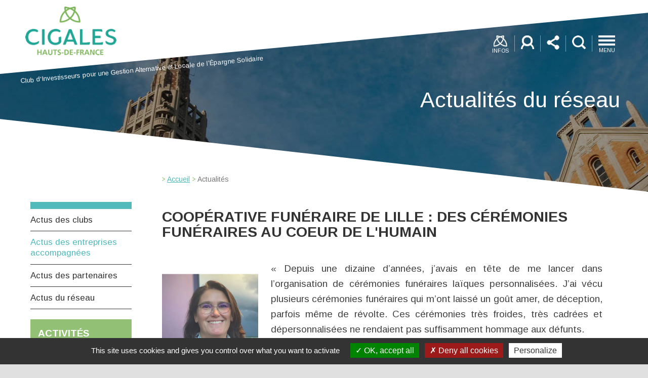

--- FILE ---
content_type: text/html; charset=utf-8
request_url: https://www.cigales-hautsdefrance.org/actualite-reseau/actus-des-entreprises-accompagnees?start=85
body_size: 11145
content:
<!DOCTYPE html PUBLIC "-//W3C//DTD XHTML 1.0 Transitional//EN" "http://www.w3.org/TR/xhtml1/DTD/xhtml1-transitional.dtd">
<html xmlns="http://www.w3.org/1999/xhtml" xml:lang="fr-fr" lang="fr-fr" dir="ltr">

<head>
	<base href="https://www.cigales-hautsdefrance.org/actualite-reseau/actus-des-entreprises-accompagnees" />
	<meta http-equiv="content-type" content="text/html; charset=utf-8" />
	<meta name="description" content="L'association régionale des cigales des Hauts-de-France rassemble les clubs cigales de la région. Partenaires de la création d'entreprises, de l'accompagnement du créateur d'entreprises, et appui au financement du projet par l'apport de capital" />
	<meta name="generator" content="MANAGED - HOSTED BY PROMATEC SSII www.promatec.tm.fr" />
	<title>Actus des entreprises accompagnées</title>
	<link href="/actualite-reseau/actus-des-entreprises-accompagnees?format=feed&amp;type=rss" rel="alternate" type="application/rss+xml" title="RSS 2.0" />
	<link href="/actualite-reseau/actus-des-entreprises-accompagnees?format=feed&amp;type=atom" rel="alternate" type="application/atom+xml" title="Atom 1.0" />
	<link href="/templates/cigales/favicon.ico" rel="shortcut icon" type="image/vnd.microsoft.icon" />
	<link href="https://www.cigales-hautsdefrance.org/component/search/?Itemid=142&amp;format=opensearch" rel="search" title="Valider Association des Cigales des Hauts-de-France" type="application/opensearchdescription+xml" />
	<link href="/plugins/system/jce/css/content.css?aa754b1f19c7df490be4b958cf085e7c" rel="stylesheet" type="text/css" />
	<link href="https://www.cigales-hautsdefrance.org/media/com_acymailing/css/module_default.css?v=1697632294" rel="stylesheet" type="text/css" />
	<link href="https://www.cigales-hautsdefrance.org/modules/mod_itpsocialbuttons/style.css" rel="stylesheet" type="text/css" />
	<link href="/modules/mod_vertical_menu/cache/94/335a56a372e13b351a0675746d54e669.css" rel="stylesheet" type="text/css" />
	<style type="text/css">
#scrollToTop {
	cursor: pointer;
	font-size: 0.9em;
	position: fixed;
	text-align: center;
	z-index: 9999;
	-webkit-transition: background-color 0.2s ease-in-out;
	-moz-transition: background-color 0.2s ease-in-out;
	-ms-transition: background-color 0.2s ease-in-out;
	-o-transition: background-color 0.2s ease-in-out;
	transition: background-color 0.2s ease-in-out;

	background: #45bcc6;
	color: #ffffff;
	border-radius: 3px;
	padding-left: 12px;
	padding-right: 12px;
	padding-top: 12px;
	padding-bottom: 12px;
	right: 20px; bottom: 20px;
}

#scrollToTop:hover {
	background: #84d3d9;
	color: #ffffff;
}

#scrollToTop > img {
	display: block;
	margin: 0 auto;
}
.noscript div#off-menu_94 dl.level1 dl{
	position: static;
}
.noscript div#off-menu_94 dl.level1 dd.parent{
	height: auto !important;
	display: block;
	visibility: visible;
}

	</style>
	<script type="application/json" class="joomla-script-options new">{"csrf.token":"a44aa52d5e0d8616c8763c2675bc2b0f","system.paths":{"root":"","base":""}}</script>
	<script src="/plugins/system/offlajnparams/compat/greensock.js" type="text/javascript"></script>
	<script src="/media/system/js/core.js?01bc637a6779442bfe8faba1c3ec56a6" type="text/javascript"></script>
	<script src="/media/plg_system_sl_scrolltotop/js/scrolltotop_mt.js" type="text/javascript"></script>
	<script src="/media/jui/js/jquery.min.js?01bc637a6779442bfe8faba1c3ec56a6" type="text/javascript"></script>
	<script src="/media/jui/js/jquery-noconflict.js?01bc637a6779442bfe8faba1c3ec56a6" type="text/javascript"></script>
	<script src="/media/jui/js/jquery-migrate.min.js?01bc637a6779442bfe8faba1c3ec56a6" type="text/javascript"></script>
	<script src="/media/jui/js/bootstrap.min.js?01bc637a6779442bfe8faba1c3ec56a6" type="text/javascript"></script>
	<script src="https://www.cigales-hautsdefrance.org/media/com_acymailing/js/acymailing_module.js?v=5120" type="text/javascript" async="async"></script>
	<script src="/modules/mod_vertical_menu/js/perfect-scrollbar.js?_=1762236675" type="text/javascript"></script>
	<script src="/modules/mod_vertical_menu/js/mod_vertical_menu.js?_=1762236675" type="text/javascript"></script>
	<!--[if lt IE 9]><script src="/media/system/js/html5fallback.js?01bc637a6779442bfe8faba1c3ec56a6" type="text/javascript"></script><![endif]-->
	<script type="text/javascript">
document.addEvent('domready', function() {
	new Skyline_ScrollToTop({
		'image':		'',
		'text':			'TOP',
		'title':		'',
		'className':	'scrollToTop',
		'duration':		500,
		'transition':	Fx.Transitions.linear
	});
});jQuery(window).on('load',  function() {
				
			});jQuery(function($){ initTooltips(); $("body").on("subform-row-add", initTooltips); function initTooltips (event, container) { container = container || document;$(container).find(".hasTooltip").tooltip({"html": true,"container": "body"});} });	if(typeof acymailingModule == 'undefined'){
				var acymailingModule = [];
			}
			
			acymailingModule['emailRegex'] = /^[a-z0-9!#$%&\'*+\/=?^_`{|}~-]+(?:\.[a-z0-9!#$%&\'*+\/=?^_`{|}~-]+)*\@([a-z0-9-]+\.)+[a-z0-9]{2,20}$/i;

			acymailingModule['NAMECAPTION'] = 'Nom';
			acymailingModule['NAME_MISSING'] = 'Saisissez votre nom.';
			acymailingModule['EMAILCAPTION'] = 'Votre email';
			acymailingModule['VALID_EMAIL'] = 'Saisissez une adresse courriel valide.';
			acymailingModule['ACCEPT_TERMS'] = 'Veuillez accepter les Conditions d\'utilisation';
			acymailingModule['CAPTCHA_MISSING'] = 'Le captcha est invalide, veuillez réessayer';
			acymailingModule['NO_LIST_SELECTED'] = 'Veuillez sélectionner les listes auxquelles vous voulez vous inscrire';
		
		acymailingModule['level'] = 'enterprise';
		acymailingModule['reqFieldsformAcymailing24121'] = Array('name','html');
		acymailingModule['validFieldsformAcymailing24121'] = Array('Veuillez spécifier une valeur pour le champ Nom','Veuillez spécifier une valeur pour le champ Recevoir');
acymailingModule['excludeValuesformAcymailing24121'] = [];
acymailingModule['excludeValuesformAcymailing24121']['email'] = 'Votre email';
function do_nothing() { return; }
	</script>
	<script data-cfasync="false">
document[(_el=document.addEventListener)?'addEventListener':'attachEvent'](_el?'DOMContentLoaded':'onreadystatechange',function(){
	if (!_el && document.readyState != 'complete') return;
	(window.jq183||jQuery)('.noscript').removeClass('noscript');
	window.sm94 = new VerticalSlideMenu({
		id: 94,
		visibility: ["1","1","1","1","0",["0","px"],["10000","px"]],
		parentHref: 0,
		theme: 'flat',
		result: 'Résultats de recherche',
		noResult: 'Aucun résultat trouvé',
		backItem: '',
		filterDelay: 500,
		filterMinChar: 3,
		navtype: 'accordion',
		sidebar: 0,
		popup: 0,
		overlay: 0,
		sidebarUnder: 1,
		width: 1,
		menuIconCorner: 0,
		menuIconX: 0,
		menuIconY: 0,
		hidePopupUnder: 1750,
		siteBg: '#444444',
		effect: 1,
    dur: 400/1000,
		perspective: 0,
		inEase: 'Quad.easeOut'.split('.').reverse().join(''),
		inOrigin: '50% 50% 0',
		inX: 100,
		inUnitX: '%',
    logoUrl: '',
		inCSS: {
			y: 0,
			opacity: 100/100,
			rotationX: 0,
			rotationY: 0,
			rotationZ: 0,
			skewX: 0,
			skewY: 0,
			scaleX: 100/100,
			scaleY: 100/100
		},
		outEase: 'Quad.easeOut'.split('.').reverse().join(''),
		outOrigin: '50% 50% 0',
		outX: -100,
		outUnitX: '%',
		outCSS: {
			y: 0,
			opacity: 100/100,
			rotationX: 0,
			rotationY: 0,
			rotationZ: 0,
			skewX: 0,
			skewY: 0,
			scaleX: 100/100,
			scaleY: 100/100
		},
		anim: {
			perspective: 1000,
			inDur: 300/1000,
			inEase: 'Quad.easeOut'.split('.').reverse().join(''),
			inOrigin: '50% 50% 0',
			inX: -30,
			inUnitX: 'px',
			inCSS: {
				y: 0,
				opacity: 0/100,
				rotationX: 0,
				rotationY: 0,
				rotationZ: 0,
				skewX: 0,
				skewY: 0,
				scaleX: 100/100,
				scaleY: 100/100
			},
			outDur: 300/1000,
			outEase: 'Quad.easeOut'.split('.').reverse().join(''),
			outOrigin: '50% 50% 0',
			outX: 20,
			outUnitX: 'px',
			outCSS: {
				y: 0,
				opacity: 0/100,
				rotationX: 0,
				rotationY: 0,
				rotationZ: 0,
				skewX: 0,
				skewY: 0,
				scaleX: 100/100,
				scaleY: 100/100
			}
		},
		miAnim: 0,
		miDur: 500/1000,
		miShift: 40/1000,
		miEase: 'Quad.easeOut'.split('.').reverse().join(''),
		miX: 40,
		miUnitX: '%',
		miCSS: {
			transformPerspective: 600,
			transformOrigin: '50% 50% 0',
			y: 0,
			opacity: 0/100,
			rotationX: 0,
			rotationY: 0,
			rotationZ: 0,
			skewX: 0,
			skewY: 0,
			scaleX: 100/100,
			scaleY: 100/100
		},
		iconAnim: 0 && 0,
		bgX: 0,
		dropwidth: 250,
		dropspace: 0,
		dropFullHeight: 0,
		dropEvent: 'mouseenter',
		opened: 1,
		autoOpen: 0,
		autoOpenAnim: 1,
		hideBurger: 1,
		scrollOffset: parseInt('0')
	});
});
</script>

	<script type="text/javascript" src="/templates/cigales/js/template.js"></script>
	<meta name="viewport" content="width=device-width, initial-scale=1.0" />
	<link rel="stylesheet" href="/templates/cigales/css/style.css" type="text/css" />
	<link rel="stylesheet" href="/templates/cigales/css/responsive.css" type="text/css" />
	<link rel="stylesheet" href="/templates/cigales/css/phone.css" type="text/css" />
	<link rel="stylesheet" type="text/css" href="/templates/cigales/css/tooltipster.bundle.css" />
	<script type="text/javascript" src="/templates/cigales/js/tooltipster.bundle.min.js"></script>
</head>

<body><div class="sm-pusher"><div class="sm-content"><div class="sm-content-inner">
	<div class="globalContener">
		<div class="nav-overlay">
			<div id="tpl17_searchModule">
				<div class="closeSearch"></div>
				<div class="tpl17_searchModuleContent">
					<h3>Rechercher sur cigales-hautsdefrance.org</h3>
					<div class="boxSearchcontener">
						<div class="search">
	<form action="/actualite-reseau/actus-des-entreprises-accompagnees" method="post" class="form-inline" role="search">
		<label for="mod-search-searchword107" class="element-invisible">Rechercher</label> <input name="searchword" id="mod-search-searchword107" maxlength="200"  class="inputbox search-query input-medium" type="search" placeholder="Recherche..." />		<input type="hidden" name="task" value="search" />
		<input type="hidden" name="option" value="com_search" />
		<input type="hidden" name="Itemid" value="142" />
	</form>
</div>

						<div style="clear:both"></div>
					</div>
				</div>
			</div>
		</div>

		<div class="header">
			<div class="headerContener">
				<div class="headerContenerLogo">
					<a href="/">
						<div id="logotop1"><img src="/templates/cigales/img/logo_association_cigales_des_hautsdefrance.png" alt="Association des Cigales des Hauts-de-France"></div>
						<div id="acronyme1">Club d'Investisseurs pour une Gestion Alternative et Locale de l’Épargne Solidaire</div>
					</a>
				</div>

				<div class="headerContenerIcons">
					<div class="menuTop" title="Menu de navigation">
						<img src="/templates/cigales/img/icon_menu.png" alt="Menu Navigation">
						<span class="menuTitle">MENU</span>
					</div>
					<div class="iconSep"></div>
					<div class="iconSearch" title="Rechercher sur le site"></div>
					<div class="iconSep"></div>
					<div class="iconShare" title="Partager sur les réseaux sociaux"></div>
					<div class="iconSep"></div>
											<a href="/connexion">
							<div class="iconUser" title="Espace partagé"></div>
						</a>
										<div class="iconSep"></div>
					<div class="iconInfo" title="Info réseau">
						<img src="/templates/cigales/img/icon_infos.png" alt="Infos">
						<span class="infoTitle">INFOS</span>
					</div>
				</div>

				<div class="infosReseau">
					<div class="flechtop"></div>
					<div class="infosReseauContener">
						<h1><span class="titleGris">INFOS</span> RéSEAU</h1>
						<ul>
							<li><a href="/infos-reseau/localisation-des-clubs">localisation des clubs</a></li>
							<li><a href="/infos-reseau/les-entreprises-accompagnees">les entreprises accompagnées</a></li>
							<li><a href="/infos-reseau/l-association-regionale">l’association régionale</a></li>
							<li><a href="/infos-reseau/le-pole-de-la-finance-solidaire">le Pôle de la Finance Solidaire</a></li>
							<li><a href="/infos-reseau/la-federation-nationale">la fédération nationale</a></li>
							<li><a href="/infos-reseau/ils-soutiennent-l-activite-du-reseau">ils soutiennent l’activité du réseau</a></li>
						</ul>
					</div>
				</div>

				<div class="menucontent">
					<div class="flechtop"></div>
					<div class="menucontentContener">
						<div class="noscript">
	<nav id="off-menu_94" class="off-menu_94 sm-menu ">
            <div class="sm-levels">
    <div class="sm-level level1"><dl class="level1">
  <dt class="level1 off-nav-101 notparent first">
        <div class="inner">
      <div class="link"><a data-text="Accueil" href="https://www.cigales-hautsdefrance.org/">Accueil</a></div>
          </div>
  </dt>
  <dd class="level1 off-nav-101 notparent first">
      </dd>
    <dt class="level1 off-nav-126 parent">
        <div class="inner">
      <div class="link"><a data-text="Participez" >Participez</a></div>
          </div>
  </dt>
  <dd class="level1 off-nav-126 parent">
    <div class="sm-level level2"><dl class="level2">
  <dt class="level2 off-nav-129 notparent first">
        <div class="inner">
      <div class="link"><a data-text="Pourquoi participer à un club CIGALES ?" href="/participez/pourquoi-participer-a-un-club-cigales">Pourquoi participer à un club CIGALES ?</a></div>
          </div>
  </dt>
  <dd class="level2 off-nav-129 notparent first">
      </dd>
    <dt class="level2 off-nav-130 notparent">
        <div class="inner">
      <div class="link"><a data-text="Comment rejoindre un club ?" href="/participez/comment-rejoindre-un-club">Comment rejoindre un club ?</a></div>
          </div>
  </dt>
  <dd class="level2 off-nav-130 notparent">
      </dd>
    <dt class="level2 off-nav-131 notparent">
        <div class="inner">
      <div class="link"><a data-text="Quelle vie en club ?" href="/participez/quelle-vie-en-club">Quelle vie en club ?</a></div>
          </div>
  </dt>
  <dd class="level2 off-nav-131 notparent">
      </dd>
    <dt class="level2 off-nav-132 notparent">
        <div class="inner">
      <div class="link"><a data-text="Dans quels projets s’investir ?" href="/participez/dans-quels-projets-s-investir">Dans quels projets s’investir ?</a></div>
          </div>
  </dt>
  <dd class="level2 off-nav-132 notparent">
      </dd>
    <dt class="level2 off-nav-628 notparent">
        <div class="inner">
      <div class="link"><a data-text="Echos des cigales" href="/participez/echos-des-cigales">Echos des cigales</a></div>
          </div>
  </dt>
  <dd class="level2 off-nav-628 notparent">
      </dd>
               </dl></div></dd>  <dt class="level1 off-nav-127 parent">
        <div class="inner">
      <div class="link"><a data-text="Financez" >Financez</a></div>
          </div>
  </dt>
  <dd class="level1 off-nav-127 parent">
    <div class="sm-level level2"><dl class="level2">
  <dt class="level2 off-nav-134 notparent first">
        <div class="inner">
      <div class="link"><a data-text="Quels projets ?" href="/financez/quels-projets">Quels projets ?</a></div>
          </div>
  </dt>
  <dd class="level2 off-nav-134 notparent first">
      </dd>
    <dt class="level2 off-nav-135 notparent">
        <div class="inner">
      <div class="link"><a data-text="Comment faire ?" href="/financez/comment-faire">Comment faire ?</a></div>
          </div>
  </dt>
  <dd class="level2 off-nav-135 notparent">
      </dd>
               </dl></div></dd>  <dt class="level1 off-nav-128 parent">
        <div class="inner">
      <div class="link"><a data-text="Stimulez" >Stimulez</a></div>
          </div>
  </dt>
  <dd class="level1 off-nav-128 parent">
    <div class="sm-level level2"><dl class="level2">
  <dt class="level2 off-nav-138 notparent first">
        <div class="inner">
      <div class="link"><a data-text="Pourquoi impliquer les citoyens ? 	" href="/stimulez/pourquoi-impliquer-les-citoyens">Pourquoi impliquer les citoyens ? 	</a></div>
          </div>
  </dt>
  <dd class="level2 off-nav-138 notparent first">
      </dd>
    <dt class="level2 off-nav-139 notparent">
        <div class="inner">
      <div class="link"><a data-text="Comment engager un partenariat de l’intercommunalité ? " href="/stimulez/comment-engager-un-partenariat-de-l-intercommunalite">Comment engager un partenariat de l’intercommunalité ? </a></div>
          </div>
  </dt>
  <dd class="level2 off-nav-139 notparent">
      </dd>
               </dl></div></dd>  <dt class="level1 off-nav-145 parent">
        <div class="inner">
      <div class="link"><a data-text="Infos réseau" >Infos réseau</a></div>
          </div>
  </dt>
  <dd class="level1 off-nav-145 parent">
    <div class="sm-level level2"><dl class="level2">
  <dt class="level2 off-nav-146 notparent first">
        <div class="inner">
      <div class="link"><a data-text="Localisation des clubs" href="/infos-reseau/localisation-des-clubs">Localisation des clubs</a></div>
          </div>
  </dt>
  <dd class="level2 off-nav-146 notparent first">
      </dd>
    <dt class="level2 off-nav-147 notparent">
        <div class="inner">
      <div class="link"><a data-text="Les entreprises accompagnées" href="/infos-reseau/les-entreprises-accompagnees">Les entreprises accompagnées</a></div>
          </div>
  </dt>
  <dd class="level2 off-nav-147 notparent">
      </dd>
    <dt class="level2 off-nav-148 notparent">
        <div class="inner">
      <div class="link"><a data-text="L’association régionale" href="/infos-reseau/l-association-regionale">L’association régionale</a></div>
          </div>
  </dt>
  <dd class="level2 off-nav-148 notparent">
      </dd>
    <dt class="level2 off-nav-149 notparent">
        <div class="inner">
      <div class="link"><a data-text="Le Pôle de la Finance Solidaire" href="/infos-reseau/le-pole-de-la-finance-solidaire">Le Pôle de la Finance Solidaire</a></div>
          </div>
  </dt>
  <dd class="level2 off-nav-149 notparent">
      </dd>
    <dt class="level2 off-nav-150 notparent">
        <div class="inner">
      <div class="link"><a data-text="La fédération nationale" href="/infos-reseau/la-federation-nationale">La fédération nationale</a></div>
          </div>
  </dt>
  <dd class="level2 off-nav-150 notparent">
      </dd>
    <dt class="level2 off-nav-151 notparent">
        <div class="inner">
      <div class="link"><a data-text="Ils soutiennent l’activité du réseau" href="/infos-reseau/ils-soutiennent-l-activite-du-reseau">Ils soutiennent l’activité du réseau</a></div>
          </div>
  </dt>
  <dd class="level2 off-nav-151 notparent">
      </dd>
               </dl></div></dd>  <dt class="level1 off-nav-140 parent">
        <div class="inner">
      <div class="link"><a data-text="Actualités" >Actualités</a></div>
          </div>
  </dt>
  <dd class="level1 off-nav-140 parent">
    <div class="sm-level level2"><dl class="level2">
  <dt class="level2 off-nav-141 notparent first">
        <div class="inner">
      <div class="link"><a data-text="Actus des clubs" href="/actualite-reseau/actus-des-clubs">Actus des clubs</a></div>
          </div>
  </dt>
  <dd class="level2 off-nav-141 notparent first">
      </dd>
    <dt class="level2 off-nav-142 notparent opened active">
        <div class="inner">
      <div class="link"><a data-text="Actus des entreprises accompagnées" href="/actualite-reseau/actus-des-entreprises-accompagnees">Actus des entreprises accompagnées</a></div>
          </div>
  </dt>
  <dd class="level2 off-nav-142 notparent opened active">
      </dd>
    <dt class="level2 off-nav-143 notparent">
        <div class="inner">
      <div class="link"><a data-text="Actus des partenaires" href="/actualite-reseau/actus-des-partenaires">Actus des partenaires</a></div>
          </div>
  </dt>
  <dd class="level2 off-nav-143 notparent">
      </dd>
    <dt class="level2 off-nav-167 notparent">
        <div class="inner">
      <div class="link"><a data-text="Actus du réseau" href="/actualite-reseau/actus-du-reseau">Actus du réseau</a></div>
          </div>
  </dt>
  <dd class="level2 off-nav-167 notparent">
      </dd>
               </dl></div></dd>  <dt class="level1 off-nav-144 notparent">
        <div class="inner">
      <div class="link"><a data-text="À la une" href="/actu-des-partenaires-2">À la une</a></div>
          </div>
  </dt>
  <dd class="level1 off-nav-144 notparent">
      </dd>
    <dt class="level1 off-nav-160 notparent">
        <div class="inner">
      <div class="link"><a data-text="Nous contacter" href="/nous-contacter">Nous contacter</a></div>
          </div>
  </dt>
  <dd class="level1 off-nav-160 notparent">
      </dd>
           </dl></div>
    </div>
</nav></div>

					</div>
				</div>

				<div class="share">
					<div class="flechtop"></div>
					<div class="menucontentContener">
								<div class="moduletable">
						<div class="itp-socialbuttons-mod">
      <h4>PARTAGEZ !</h4>
      
   <div class="itp-sbb-bothl">
        <div class="itp-sb-left">
        <a href="http://www.facebook.com/sharer.php?u=https%3A%2F%2Fwww.cigales-hautsdefrance.org%2Factualite-reseau%2Factus-des-entreprises-accompagnees%3Fstart%3D85&amp;t=Actus%20des%20entreprises%20accompagn%C3%A9es" title="Submit to Facebook" target="_blank" ><img src="https://www.cigales-hautsdefrance.org/modules/mod_itpsocialbuttons/images/big/facebook.png" alt="Submit to Facebook" /></a><a href="https://plus.google.com/share?url=https%3A%2F%2Fwww.cigales-hautsdefrance.org%2Factualite-reseau%2Factus-des-entreprises-accompagnees%3Fstart%3D85" title="Submit to Google Plus" target="_blank" ><img src="https://www.cigales-hautsdefrance.org/modules/mod_itpsocialbuttons/images/big/google.png" alt="Submit to Google Plus" /></a><a href="http://twitter.com/share?text=Actus%20des%20entreprises%20accompagn%C3%A9es&amp;url=https%3A%2F%2Fwww.cigales-hautsdefrance.org%2Factualite-reseau%2Factus-des-entreprises-accompagnees%3Fstart%3D85" title="Submit to Twitter" target="_blank" ><img src="https://www.cigales-hautsdefrance.org/modules/mod_itpsocialbuttons/images/big/twitter.png" alt="Submit to Twitter" /></a><a href="http://www.linkedin.com/shareArticle?mini=true&amp;url=https%3A%2F%2Fwww.cigales-hautsdefrance.org%2Factualite-reseau%2Factus-des-entreprises-accompagnees%3Fstart%3D85&amp;title=Actus%20des%20entreprises%20accompagn%C3%A9es" title="Submit to LinkedIn" target="_blank" ><img src="https://www.cigales-hautsdefrance.org/modules/mod_itpsocialbuttons/images/big/linkedin.png" alt="Submit to LinkedIn" /></a>                </div>
   </div>
</div>
		</div>
	
					</div>
				</div>

				<div class="clear"></div>
			</div>
		</div>

					<div class="subHeader actualites">
				<div class="subHeaderContener">
					
					
					
													<div class="moduletable">
						

<div class="custom"  >
	<div class="subHeaderTitle">Actualités du réseau</div></div>
		</div>
	
					
									</div>
				<div class="subHeaderSep"></div>
			</div>

			<div class="content ">
				<div class="leftBlock">
					<div class="leftBlockContener">
						<div class="menuLeftcontent">
									<div class="moduletable">
						<ul class="nav menu mod-list">
<li class="item-141"><a href="/actualite-reseau/actus-des-clubs" >Actus des clubs</a></li><li class="item-142 current active"><a href="/actualite-reseau/actus-des-entreprises-accompagnees" >Actus des entreprises accompagnées</a></li><li class="item-143"><a href="/actualite-reseau/actus-des-partenaires" >Actus des partenaires</a></li><li class="item-167"><a href="/actualite-reseau/actus-du-reseau" >Actus du réseau</a></li></ul>
		</div>
	
									<div class="moduletable">
						

<div class="custom"  >
	<div class="blockActiviteAccompagnees">
<div class="blockActiviteAccompagneesContener">
<div class="blockActiviteAccompagneestitle">Activités accompagnées</div>
<div class="blockActiviteAccompagneesDesc"><a href="/infos-reseau/les-entreprises-accompagnees">Consultez l'annuaire</a></div>
</div>
</div></div>
		</div>
			<div class="moduletable">
						

<div class="custom"  >
	<div class="blockActiviteAccompagnees blue">
<div class="blockActiviteAccompagneesContener">
<div class="blockActiviteAccompagneestitle">L'ECHO DES CIGALES</div>
<div class="blockActiviteAccompagneesDesc"><a href="/participez/echos-des-cigales">Partager nos retours d’expérience et nos réflexions</a></div>
</div>
</div></div>
		</div>
			<div class="moduletablenewsletter">
						<div class="acymailing_modulenewsletter" id="acymailing_module_formAcymailing24121">
	<div class="acymailing_fulldiv" id="acymailing_fulldiv_formAcymailing24121" style="text-align:left" >
		<form id="formAcymailing24121" action="/actualite-reseau/actus-des-entreprises-accompagnees" onsubmit="return submitacymailingform('optin','formAcymailing24121')" method="post" name="formAcymailing24121"  >
		<div class="acymailing_module_form" >
			<div class="acymailing_introtext">Inscription à la newsletter</div>			<table class="acymailing_form">
				<tr>
													<td class="acyfield_email acy_requiredField">
								<input id="user_email_formAcymailing24121"  style="width:80%" onfocus="if(this.value == 'Votre email') this.value = '';" onblur="if(this.value=='') this.value='Votre email';" type="text" class="inputbox required" name="user[email]" value="Votre email" title="Votre email"/>								</td>
					
					<td  class="acysubbuttons">
												<input class="button subbutton btn btn-primary" type="submit" value=" " name="Submit" onclick="try{ return submitacymailingform('optin','formAcymailing24121'); }catch(err){alert('The form could not be submitted '+err);return false;}"/>
											</td>
				</tr>
			</table>
			<div class="acymailing_finaltext">Recevez nos actualités !</div>			<input type="hidden" name="ajax" value="1" />
			<input type="hidden" name="acy_source" value="module_98" />
			<input type="hidden" name="ctrl" value="sub"/>
			<input type="hidden" name="task" value="notask"/>
			<input type="hidden" name="redirect" value="https%3A%2F%2Fwww.cigales-hautsdefrance.org%2Factualite-reseau%2Factus-des-entreprises-accompagnees%3Fstart%3D85"/>
			<input type="hidden" name="redirectunsub" value="https%3A%2F%2Fwww.cigales-hautsdefrance.org%2Factualite-reseau%2Factus-des-entreprises-accompagnees%3Fstart%3D85"/>
			<input type="hidden" name="option" value="com_acymailing"/>
						<input type="hidden" name="hiddenlists" value="2"/>
			<input type="hidden" name="acyformname" value="formAcymailing24121" />
									</div>
		</form>
	</div>
	</div>

		</div>
	
						</div>
					</div>
				</div>

				<div class="contentContener">
					<div class="contentContenerBlock">
						<div class="pathway">
									<div class="moduletable">
						<div aria-label="Fil de navigation" role="navigation">
	<ul itemscope itemtype="https://schema.org/BreadcrumbList" class="breadcrumb">
					<li class="active">
				<span class="divider icon-location"></span>
			</li>
		
						<li itemprop="itemListElement" itemscope itemtype="https://schema.org/ListItem">
											<a itemprop="item" href="/" class="pathway"><span itemprop="name">Accueil</span></a>
					
											<span class="divider">
							<img src="/media/system/images/arrow.png" alt="" />						</span>
										<meta itemprop="position" content="1">
				</li>
							<li itemprop="itemListElement" itemscope itemtype="https://schema.org/ListItem">
											<span itemprop="name">
							Actualités						</span>
					
										<meta itemprop="position" content="2">
				</li>
				</ul>
</div>
		</div>
	
							<div class="clear"></div>
						</div>

						


						<div class="clear"></div>
						<div id="system-message-container">
	</div>

						<div class="blog" itemscope itemtype="https://schema.org/Blog">
	
		
	
	
	
				<div class="items-leading clearfix">
							<div class="leading-0"
					itemprop="blogPost" itemscope itemtype="https://schema.org/BlogPosting">
					
	<div class="page-header">
					<h2 itemprop="name">
									 COOPÉRATIVE FUNÉRAIRE DE LILLE : DES CÉRÉMONIES FUNÉRAIRES AU COEUR DE L'HUMAIN							</h2>
		
		
		
			</div>




		<div class="pull-left item-image">
	<img
			 src="/images/cache/f7e7b3c92e2bccf6d36d5980c81be570_w350_h350_cp.png" alt="" itemprop="thumbnailUrl"/>
		</div>



<p style="text-align: justify;">«&nbsp;Depuis une dizaine d’années, j’avais en tête de me lancer dans l’organisation de cérémonies funéraires laïques personnalisées. J’ai vécu plusieurs cérémonies funéraires qui m’ont laissé un goût amer, de déception, parfois même de révolte. Ces cérémonies très froides, très cadrées et dépersonnalisées ne rendaient pas suffisamment hommage aux défunts.</p>



	
<p class="readmore">
			<a class="btn" href="/actualite-reseau/actus-des-entreprises-accompagnees/374-cooperative-funeraire-de-lille-des-ceremonies-funeraires-au-coeur-de-l-humain" itemprop="url" aria-label="Lire la suite&nbsp;:   COOPÉRATIVE FUNÉRAIRE DE LILLE : DES CÉRÉMONIES FUNÉRAIRES AU COEUR DE L&#039;HUMAIN">
			<span class="icon-chevron-right" aria-hidden="true"></span> 
			Lire la suite&nbsp;: 			 COOPÉRATIVE FUNÉRAIRE DE LILLE : DES CÉRÉMONIES FUNÉRAIRES AU COEUR DE L'HUMAIN		</a>
	</p>



				</div>
									</div><!-- end items-leading -->
	
	
																	<div class="items-row cols-2 row-0 row-fluid clearfix">
						<div class="span6">
				<div class="item column-1"
					itemprop="blogPost" itemscope itemtype="https://schema.org/BlogPosting">
					
	<div class="page-header">
					<h2 itemprop="name">
									TOURS ET DÉTOURS							</h2>
		
		
		
			</div>




		<div class="pull-left item-image">
	<img
			 src="/images/cache/ce08b3153bd891c5593089f623b69995_w350_h350_cp.jpg" alt="" itemprop="thumbnailUrl"/>
		</div>



<p style="text-align: justify;">C’est dans un ancien camion de pompiers que <strong>Johanna</strong> Finance a décidé de domicilier son nouveau lieu de travail.</p>
<p style="text-align: justify;">Décrite comme une <strong>librairie itinérante et souriante</strong>, qui sillonnera les villes et villages de l'<strong>Arrageois, Ternois </strong>et<strong> le Bassin minier</strong>, Tours et Détours se veut être une innovation dans les Hauts-de-France.</p>



	
<p class="readmore">
			<a class="btn" href="/actualite-reseau/actus-des-entreprises-accompagnees/363-tours-et-detours" itemprop="url" aria-label="Lire la suite&nbsp;:  TOURS ET DÉTOURS">
			<span class="icon-chevron-right" aria-hidden="true"></span> 
			Lire la suite&nbsp;: 			TOURS ET DÉTOURS		</a>
	</p>



				</div>
				<!-- end item -->
							</div><!-- end span -->
														<div class="span6">
				<div class="item column-2"
					itemprop="blogPost" itemscope itemtype="https://schema.org/BlogPosting">
					
	<div class="page-header">
					<h2 itemprop="name">
									LA FRICHE À VÉLO							</h2>
		
		
		
			</div>




		<div class="pull-left item-image">
	<img
			 src="/images/cache/166b728b650ecfed1b09a0427e0170a4_w350_h350_cp.png" alt="" itemprop="thumbnailUrl"/>
		</div>



<p style="text-align: justify;"><strong>Nadège</strong> Carpentier et <strong>Vincent</strong> Luccioni sont les deux associés et porteurs de la <strong>SCOP</strong> <strong>La Friche à Vélo</strong>, atelier d’auto-réparation et de réparation de vélos, vente de vieux vélos « retapés ».</p>



	
<p class="readmore">
			<a class="btn" href="/actualite-reseau/actus-des-entreprises-accompagnees/361-la-friche-a-velo" itemprop="url" aria-label="Lire la suite&nbsp;:  LA FRICHE À VÉLO">
			<span class="icon-chevron-right" aria-hidden="true"></span> 
			Lire la suite&nbsp;: 			LA FRICHE À VÉLO		</a>
	</p>



				</div>
				<!-- end item -->
							</div><!-- end span -->
							</div><!-- end row -->
																			<div class="items-row cols-2 row-1 row-fluid clearfix">
						<div class="span6">
				<div class="item column-1"
					itemprop="blogPost" itemscope itemtype="https://schema.org/BlogPosting">
					
	<div class="page-header">
					<h2 itemprop="name">
									LE CHOUCAS DES TOURS							</h2>
		
		
		
			</div>




		<div class="pull-left item-image">
	<img
			 src="/images/cache/abe7139ba5559aa4d5011949ff8cb41a_w350_h350_cp.png" alt="" itemprop="thumbnailUrl"/>
		</div>



<p style="text-align: justify;"><strong>Le Choucas des Tours</strong> est un lieu de rencontres et d’animations autour d’un café, à <strong>Mont-Saint-Eloi</strong>. Il propose de nombreux ateliers valorisant le développement durable ainsi qu’une offre sociale et culturelle innovante adaptée à tous.</p>



	
<p class="readmore">
			<a class="btn" href="/actualite-reseau/actus-des-entreprises-accompagnees/362-le-choucas-des-tours" itemprop="url" aria-label="Lire la suite&nbsp;:  LE CHOUCAS DES TOURS">
			<span class="icon-chevron-right" aria-hidden="true"></span> 
			Lire la suite&nbsp;: 			LE CHOUCAS DES TOURS		</a>
	</p>



				</div>
				<!-- end item -->
							</div><!-- end span -->
														<div class="span6">
				<div class="item column-2"
					itemprop="blogPost" itemscope itemtype="https://schema.org/BlogPosting">
					
	<div class="page-header">
					<h2 itemprop="name">
									OPAL'ELAGAGE							</h2>
		
		
		
			</div>




		<div class="pull-left item-image">
	<img
			 src="/images/cache/bef7401ad76efc874e1be604bac76ee2_w350_h350_cp.jpg" alt="" itemprop="thumbnailUrl"/>
		</div>



<p style="text-align: justify;"><strong>Quentin</strong> Euchin et <strong>Cédric</strong> Labbé portent tous les deux le projet <strong>Opal’Elagage</strong>.</p>
<p style="text-align: justify;">Respectivement détenteur d’un CAP Boulangerie, BEP travaux aménagements paysagers et d’un BAC STL, BTS aquaculture, Élagage (sport, nature, dépassement de soi-même), les deux associés ont pour projet de proposer des services d’élagage, de la logistique de bois vers des menuisiers, luthiers, sculpteurs sur bois&nbsp;; la fabrication de plaquettes de bois de chauffage, la construction de cabanes dans les arbres, l’éco-pâturage…</p>



	
<p class="readmore">
			<a class="btn" href="/actualite-reseau/actus-des-entreprises-accompagnees/360-opal-elagage" itemprop="url" aria-label="Lire la suite&nbsp;:  OPAL&#039;ELAGAGE">
			<span class="icon-chevron-right" aria-hidden="true"></span> 
			Lire la suite&nbsp;: 			OPAL'ELAGAGE		</a>
	</p>



				</div>
				<!-- end item -->
							</div><!-- end span -->
							</div><!-- end row -->
						
			<div class="items-more">
			
<ol class="nav nav-tabs nav-stacked">
			<li>
			<a href="/actualite-reseau/actus-des-entreprises-accompagnees/345-scic-sa-energie-citoyenne">
				SCIC SA ENERGIE CITOYENNE </a>
		</li>
			<li>
			<a href="/actualite-reseau/actus-des-entreprises-accompagnees/335-soldes-pensez-aux-entreprises-cigalees">
				SOLDES ! PENSEZ AUX ENTREPRISES CIGALÉES….</a>
		</li>
			<li>
			<a href="/actualite-reseau/actus-des-entreprises-accompagnees/327-l-etiquette-boutique-lilloise-collective-et-inspirante">
				L'ÉTIQUETTE : BOUTIQUE LILLOISE COLLECTIVE ET INSPIRANTE</a>
		</li>
			<li>
			<a href="/actualite-reseau/actus-des-entreprises-accompagnees/326-de-rives-en-reves-ecolieu-nourricier-et-pedagogique">
				DE RIVES EN RÊVES : ECOLIEU NOURRICIER ET PÉDAGOGIQUE</a>
		</li>
	</ol>
		</div>
	
				<div class="pagination">
							<p class="counter pull-right"> Page 18 sur 36 </p>
						<ul>
	<li class="pagination-start"><a title="Début" href="/actualite-reseau/actus-des-entreprises-accompagnees" class="hasTooltip pagenav">Début</a></li>
	<li class="pagination-prev"><a title="Précédent" href="/actualite-reseau/actus-des-entreprises-accompagnees?start=80" class="hasTooltip pagenav">Précédent</a></li>
			<li><a href="/actualite-reseau/actus-des-entreprises-accompagnees?start=60" class="pagenav">13</a></li>			<li><a href="/actualite-reseau/actus-des-entreprises-accompagnees?start=65" class="pagenav">14</a></li>			<li><a href="/actualite-reseau/actus-des-entreprises-accompagnees?start=70" class="pagenav">15</a></li>			<li><a href="/actualite-reseau/actus-des-entreprises-accompagnees?start=75" class="pagenav">16</a></li>			<li><a href="/actualite-reseau/actus-des-entreprises-accompagnees?start=80" class="pagenav">17</a></li>			<li><span class="pagenav">18</span></li>			<li><a href="/actualite-reseau/actus-des-entreprises-accompagnees?start=90" class="pagenav">19</a></li>			<li><a href="/actualite-reseau/actus-des-entreprises-accompagnees?start=95" class="pagenav">20</a></li>			<li><a href="/actualite-reseau/actus-des-entreprises-accompagnees?start=100" class="pagenav">21</a></li>			<li><a href="/actualite-reseau/actus-des-entreprises-accompagnees?start=105" class="pagenav">22</a></li>		<li class="pagination-next"><a title="Suivant" href="/actualite-reseau/actus-des-entreprises-accompagnees?start=90" class="hasTooltip pagenav">Suivant</a></li>
	<li class="pagination-end"><a title="Fin" href="/actualite-reseau/actus-des-entreprises-accompagnees?start=175" class="hasTooltip pagenav">Fin</a></li>
</ul>
 </div>
	</div>

					</div>
				</div>

				<div class="clear"></div>
			</div>
		
		<div class="newsletterBlock">
			<div class="sepTemoignage"> </div>
			<div class="newsBlockcontenertitle">
				<h1>Trouver un club Cigales</h1>
				<div class="newsletterDescription"></div>
			</div>

			<div class="newsBlockcontener">
				<div class="voirtout"><a href="/infos-reseau/localisation-des-clubs">VOIR LES CLUBS</a></div>
			</div>
		</div>

		<!-- <div class="newsletterBlock">
		<div class="sepTemoignage">	</div>
		<div class="newsBlockcontenertitle">
			<h1>NEWSLETTER</h1>
			<div class="newsletterDescription">Inscrivez-vous à la newsletter des Cigales pour rester informé</div>
		</div>

		<div class="newsBlockcontener">
			
		</div>
	</div> -->

		<div class="footer">
			<div class="footer1">
				<div class="footer1Logo">
					<a href="/"><img src="/templates/cigales/img/cigales_logo_footer.png" alt="Association des Cigales des Hauts-de-France"></a>
				</div>
				<div class="footer1Copyright" style="padding-top: 8px!important;">
					© 2025 Association des Cigales Hauts-de-France
					<p style="max-width: 32rem;color: #cdcdcd;">Le label Finansol garantit la solidarité et la transparence des parts d’indivision des Clubs CIGALES. Le capital investi n’est pas garanti.</p>
				</div>
				<div class="footer1Link">
					<a href="/mentions-legales">Mentions légales</a> - <a href="/credits">Crédits</a>
					<div style="font-size:13px;margin-top:5px"><a style="color:#A3A3A3;text-decoration:none" href="https://promatec.digital" target="blank">Réalisation du site: Agence Web Lille Promatec Digital</a></div>
				</div>
				<div class="clear"></div>
			</div>

			<div class="footerSep"></div>
			<div class="footer2"></div>

			<div class="footer3">
				<div class="footer3Block1">
					<div class="tootertitle">NOTRE ADRESSE</div>
					<div class="tooterDesc">235 boulevard Paul Painlevé<br>59000 LILLE</div>
				</div>
				<div class="footer3Block2">
					<div class="tootertitle">NOUS CONTACTER</div>
					<div class="tooterDesc">Par téléphone:<br><span class="footerPhone">03 20 54 09 51</span><br><br>Par mail:<br><span class="footerPhone">contact@cigales-hautsdefrance.org</span></div>
				</div>
				<div class="footer3Block3">
					<div class="tootertitle">NOUS SUIVRE</div>
					<div class="tooterDesc">
						<a href="https://www.facebook.com/cigales.hdf/" target="_blank">
							<div class="footerFollowFb">Page Facebook</div>
						</a>
						<a href="https://www.linkedin.com/company/cigales-des-hauts-de-france/?viewAsMember=true" target="_blank">
							<div class="footerFollowIn">Page Linkedin</div>
						</a>
						<a href="https://www.youtube.com/channel/UCQP0ELtZiHHz_K6lBEcrIPQ?view_as=subscriber" target="_blank">
							<div class="footerFollowYoutube">Chaine Youtube</div>
						</a>
						<a href="/actualite-reseau/actus-des-entreprises-accompagnees?format=feed&amp;type=rss">
							<div class="footerFollowRss">Flux RSS</div>
						</a>
					</div>
				</div>
				<div class="footer3Block4">
					<div class="tootertitle"><a href="https://www.finansol.org/" target="_blank"><img src="/templates/cigales/img/logo-finansol-new.png" alt="Association Finansol - La finance solidaire"></a></div>
				</div>
				<div class="clear"></div>
			</div>
		</div>


		<script type="text/javascript" src="/templates/cigales/js/tarteaucitron/tarteaucitron.js"></script>

		<script type="text/javascript">
			tarteaucitron.init({
				"privacyUrl": "",
				/* Privacy policy url */

				"hashtag": "#tarteaucitron",
				/* Open the panel with this hashtag */
				"cookieName": "tarteaucitron",
				/* Cookie name */

				"orientation": "bottom",
				/* Banner position (top - bottom) */

				"groupServices": false,
				/* Group services by category */

				"showAlertSmall": false,
				/* Show the small banner on bottom right */
				"cookieslist": false,
				/* Show the cookie list */

				"closePopup": false,
				/* Show a close X on the banner */

				"showIcon": true,
				/* Show cookie icon to manage cookies */
				//"iconSrc": "", /* Optionnal: URL or base64 encoded image */
				"iconPosition": "BottomRight",
				/* BottomRight, BottomLeft, TopRight and TopLeft */

				"adblocker": false,
				/* Show a Warning if an adblocker is detected */

				"DenyAllCta": true,
				/* Show the deny all button */
				"AcceptAllCta": true,
				/* Show the accept all button when highPrivacy on */
				"highPrivacy": true,
				/* HIGHLY RECOMMANDED Disable auto consent */

				"handleBrowserDNTRequest": false,
				/* If Do Not Track == 1, disallow all */

				"removeCredit": false,
				/* Remove credit link */
				"moreInfoLink": true,
				/* Show more info link */

				"useExternalCss": false,
				/* If false, the tarteaucitron.css file will be loaded */
				"useExternalJs": false,
				/* If false, the tarteaucitron.js file will be loaded */

				//"cookieDomain": ".my-multisite-domaine.fr", /* Shared cookie for multisite */

				"readmoreLink": "",
				/* Change the default readmore link */

				"mandatory": true,
				/* Show a message about mandatory cookies */
			});
		</script>
	</div>
	<script type="text/javascript">
		tarteaucitron.user.gtagUa = 'G-XRVGGQVFDS';
		// tarteaucitron.user.gtagCrossdomain = ['example.com', 'example2.com'];
		tarteaucitron.user.gtagMore = function() {
			/* add here your optionnal gtag() */ };
		(tarteaucitron.job = tarteaucitron.job || []).push('gtag');
	</script>
</div></div></div></body>

</html>

--- FILE ---
content_type: text/css
request_url: https://www.cigales-hautsdefrance.org/templates/cigales/css/style.css
body_size: 5382
content:

@import url('https://fonts.googleapis.com/css?family=Arimo:400,700');

body{
margin:0;
padding:0;
font-family: 'Arimo', arial;
background:#E0E0E0;
}
}

h1,h2,h3,h4{
padding:0px;
margin:0px;
font-size:30px;
color:#333333;
font-weight: 400;
}

dt.off-nav-145{
display:none;
}


.contentContenerBlock a {
color:#52BABA;
}

b a, strong a{
    color: #52BABA;
}

hr {
    margin-top: 20px;
    margin-bottom: 20px;
    border: none;
    height: 1px;
    color: #B8B8B8;
    background-color: #B8B8B8;
}

.globalContener{
max-width:1297px;
background:#ffffff;
margin-left:auto;
margin-right:auto;
overflow:hidden;
}

.header{
position:relative;
width:100%;
height:173px;
background:url("../img/header_sep1.png") top center no-repeat;
}

.headerContener{
position:relative;
max-width:1150px;
margin-left:auto;
margin-right:auto;
}

.headerContenerLogo{
float:left;
padding-top:13px;
}

.headerContenerLogo img{
max-width:180px;
height:auto;

}

.headerContenerIcons{
padding-top:70px;
float:right;
}

.clear{
clear:both;
}

.slider{
margin-top:-200px;
background:#ffffff;
height:721px;
/*background:url("../img/slide_bg.jpg") top center no-repeat;*/
}

.sliderContener{
padding-top:265px;
max-width:1150px;
margin-left:auto;
margin-right:auto;
}

.sliderContenerBlock{
width:100%;
}

#slideDesc1, #slideDesc2, #slideDesc3{
margin-top:-15px;
float:right;
text-align:right;
color:#ffffff;
font-size:36px;
padding-right:30px;
}

#slideDesc1{
display:none;
}

#slideDesc2, #slideDesc3{
display:none;
}


#slideIcon1,#slideIcon2,#slideIcon3{
float:right;
width:275px;
height:66px;
margin-bottom:15px;
cursor:pointer;
}

#slideIcon1{
background:url("../img/bg_1.png") top center no-repeat;
}

#slideIcon2{
background:url("../img/bg_2.png") top center no-repeat;
}

#slideIcon3{
background:url("../img/bg_3.png") top center no-repeat;
}

.slideIcontitle1{
padding-top:10px;
text-align:right;
display:block;
color:#ffffff;
padding-right:90px;
font-weight: 700;
font-size:19px;
}

.slideIcontitle2{
text-align:right;
display:block;
color:#ffffff;
padding-right:90px;
font-size:15px;
}

.menuTop{
float:right;
width:33px;
cursor:pointer;
}

.menuTitle{
display:block;
text-align:center;
color:#ffffff;
margin-top:3px;
font-size:11px;
}

.menucontent{
z-index:99;
display:none;
position:absolute;
width:300px;
right:0px;
top:110px;
}

.share{
z-index:99;
display:none;
position:absolute;
width:250px;
right:105px;
top:110px;

}
.share .menucontentContener{
padding:20px;
background:#ffffff;
}

.share .itp-socialbuttons-mod h4 {
font-size: 22px;
margin-bottom: 20px;
}

.share .itp-sbb-bothl {
    border-top:  solid 0px #808080;
    border-bottom:  solid 0px #808080;
    padding-top: 5px;
    padding-bottom: 5px;
    overflow: hidden;
}

.infosReseau{
display:none;
}


.infosReseau{
z-index:99;
display:none;
position:absolute;
width:350px;
right:210px;
top:110px;
}


.infosReseauContener h1 {
text-transform: uppercase;
font-size:22px;
margin-bottom:20px;
}

.infosReseauContener ul{
list-style: outside none none;
margin:0px;
padding:0px;
}

.infosReseauContener li a{
text-decoration:none;
color:#5C5C5C;
}

.infosReseauContener a:hover{
color:#52BABA;
}

.infosReseauContener li:hover{
color:#52BABA;
background:url("../img/infosreseau_puce_hover.png") left center no-repeat;
}


.infosReseauContener li {
text-decoration:none;
background:url("../img/infosreseau_puce.png") left center no-repeat;
padding-left:25px;
margin-left:0px;
margin-top:3px;
margin-bottom:3px;
}


.infosReseauContener{
background:#ffffff;
padding:25px;
}

.flechtop{
height:13px;
background:url("../img/flechtop.png") top right no-repeat;
}

.closeMenu{
float:right;
cursor:pointer;
}

.iconSep{
float:right;
width:1px;
height:32px;
padding:0px 12px 0px 12px;
background:url("../img/icon_sep.png") top center no-repeat;
}
.content{
padding-bottom:80px;
}

.iconSearch{
cursor:pointer;
float:right;
width:27px;
height:27px;
padding:0px 0px 0px 0px;
background:url("../img/icon_search.png") top center no-repeat;
}

.iconShare{
cursor:pointer;
float:right;
width:25px;
height:28px;
padding:0px 0px 0px 0px;
background:url("../img/icon_share.png") top center no-repeat;
}

.iconUser{
cursor:pointer;
float:right;
width:26px;
height:27px;
padding:0px 0px 0px 0px;
background:url("../img/icon_user.png") top center no-repeat;
}


.iconInfo{
cursor:pointer;
float:right;
width:32px;
text-align:center;
}

.infoTitle{
display:block;
text-align:center;
color:#ffffff;
margin-top:1px;
font-size:11px;
}
.newsSep{
position:relative;
width:100%;
height:188px;
background:url("../img/header_sep2.png") top center no-repeat;
margin-top:-201px;
}

.newsBlock{
position:relative;
z-index:99;
min-height:100px;
background:#EAEAEA;
padding-bottom:155px;
}

.pagination li {

    float: left;
    background: none;
    border: solid 1px #cccccc;
    text-align: center;
    margin-left: 5px;
    padding-top: 5px;
    padding-bottom: 5px;
    padding-left: 10px;
    padding-right: 10px;
    font-size: 16px !important;
	text-decoration: none !important;
	color:#666666;

}

.pagination li  a{
text-decoration: none !important;
}

.pagination li {

    text-align: center;
    font-size: 14px;

}
.pagination ul{
margin:0;
padding:0;
    list-style-type: none;

}

li.pagination-start {
margin-left:0px;
}
.pagination .counter {
margin-top:10px;
font-size:13px;
color:#666666;
text-transform: uppercase;
}

.newsBlockcontener{
z-index:999;
max-width:1170px;
margin-left:auto;
margin-right:auto;
}

.newsBlockcontenertitle{
padding-top:120px;
z-index:999;
max-width:1170px;
margin-left:auto;
margin-right:auto;
}

.titleGris{
font-weight: 700;
text-transform: uppercase;
}

.newsBlock .nspMain{
margin-top:-15px;
}

.newsBlock .nspBotInterface, .newsBlock .nspTopInterface {
z-index:999;
clear: both;
float: right;
margin: 10px 20px 30px 0px;
}

.newsBlock .nspNext, .newsBlock  .nspPrev {
background: #fff;
border: 2px solid #fff;
-webkit-border-radius: 50%;
-moz-border-radius: 50%;
border-radius: 1%;
-webkit-box-sizing: border-box;
-moz-box-sizing: border-box;
cursor: pointer;
float: left;
height: 24px;
margin: 0 0 0 4px;
overflow: hidden;
text-indent: -999px;
width: 24px;
}

.newsBlock  .nspArt .nspInfo1 {
padding-left:17px;
background:url("../img/icon_calendar.png") left top no-repeat;
color:#888888;
font-weight:700;
font-size:12px;
}

.newsBlock  .nspArt h4.nspHeader a {
color:#333333;
font-weight:400;
font-size:24px;
line-height: 1.30em;
}


.newsBlock  .readon  {
color:#888888;
font-weight:700;
font-size:12px;
text-decoration:none;
padding-right:10px;
background:url("../img/icon_more.png") right center no-repeat;
}

.voirtout{
z-index:9999;
border-radius:2px;
display:inline;
padding:10px 12px 10px 12px;
border:solid 2px #fff;
font-size:12px;
}

.voirtout a{
text-decoration: none;
color: #ffffff;
}

.moduletableactureseau{
margin-bottom:25px;
}

.newsTemoignage{
z-index:99;
position: relative;
width: 100%;
background: url("../img/header_sep3.png") top center no-repeat;
margin-top: -150px;
}

.newsTemoignage  .newsBlockcontenertitle{
text-align:right;
padding-right:30px;
}

.newsTemoignage .nspArt img.nspImage, .newsTemoignage  .gkResponsive img.nspImage {
max-width: 271px;
float:right;
padding-left:50px;
}

.newsTemoignage  .nspArt p.nspText {
display: block !important;
margin: 0;
padding: 0 !important;
color: #333333;
font-weight: 400;
font-size: 18px;
line-height: 1.50em;
}

.newsTemoignage  .nspArt .fright {
float: right;
max-width:800px;
}

.newsTemoignage .nspArt .fleft {
display: block;
float: left;
width: 820px;
text-align:right;
margin-top: 0px;
}

.newsTemoignage .nspArt .readon   {
width: 810px;
}

.newsTemoignage .nspArt .nspInfo2 {
margin-top:-50px;
}

.newsTemoignage .nspArt h4.nspHeader a {
text-decoration: none;
color: #333333;
font-weight: 400;
font-size: 24px;
line-height: 1.30em;
}

.newsTemoignage  .nspArt .readon  {
color: #888888;
font-weight: 700;
font-size: 12px;
text-decoration: none;
padding-right: 10px;
background: url("../img/icon_more.png") right center no-repeat;
}

.newsTemoignage .newsBlockcontenertitle h1{
text-transform: uppercase;
margin-bottom:55px;
}

.sepTemoignage{
z-index:99;
position: relative;
width: 100%;
background: url("../img/header_sep4.png") top center no-repeat;
height:132px;
margin-top:-51px;
padding-bottom:50px;
}

.newsletterBlock{
width:100%;
background: url("../img/cigales_defaut_bg4.jpg")  top center no-repeat;
min-height:324px;

}

.newsletterBlock .newsBlockcontenertitle {
padding-top: 0px;
margin-top:-50px;
}

.newsletterBlock .sepTemoignage{
padding-bottom: 0px;
}

.newsletterBlock .newsBlockcontenertitle h1{
color:#ffffff;
font-weight:700;
}

.newsletterDescription{
padding-top:15px;
padding-bottom:15px;
color:#ffffff;
font-weight:400;
font-size:18px;
}

.newsletterBlock  table.acymailing_form {
    margin: 0;
    border: 0px !important;
}

.newsletterBlock .acysubbuttons  .button {
    text-align: center;
	border:solid 2px #967B5F;
	background: url("../img/newsletter_icon_submit.png")  center no-repeat #967B5F;
	width:42px;
	height:42px;
	border-radius:3px;
	cursor:pointer;
	margin-left:23px;
}

.newsletterBlock .inputbox{
	height:37px;
	padding:0px 20px 0px 40px;
	border:solid 2px #fff;
	background:none;
	color:#fff;
}

.footer{
width:100%;
background:#444444;

}

.footer1{
padding-top: 45px;
padding-bottom: 45px;
max-width: 1170px;
margin-left: auto;
margin-right: auto;
color:#ffffff;
font-size:14px;
}

.footer1Logo{
float:left;
}

.footer1Copyright{
float:left;
padding-top:36px;
padding-left:20px;
}

.footer1Link{
padding-top:36px;
float:right;
}

.footer1Link a{
color:#ffffff;
}

.footerSep{

}

.footer2{
height:1px;
background:#828282;
}

.footer3{
padding-top: 45px;
padding-bottom: 45px;
max-width: 1170px;
margin-left: auto;
margin-right: auto;
color:#ffffff;
font-size:14px;
}

.footer3Block1, .footer3Block2 {
float:left;
width:380px;
}

 .footer3Block3 {
float:left;
width:260px;
}

.tootertitle{
font-size:16px;
font-weight:700;
padding-bottom:20px;
}

.footer3Block4 {
float:right;
}

.footer3Block4  img{
max-width:95px;
height:auto;
}
.tooterDesc{
color:#DADADA;
line-height: 1.50em;
}

.footerPhone{
font-weight:700;
}

.footerFollowFb,.footerFollowRss, .footerFollowYoutube, .footerFollowIn{
padding-left:20px;
margin-bottom:10px;
}
.footerFollowFb a, .tooterDesc a {
text-decoration:none;
color:#DADADA;
}
.footerFollowFb {
	background: url("../img/icon_fb.png")  left center no-repeat;
}

.footerFollowRss{
	background: url("../img/icon_rss.png")  left center no-repeat;
}

.footerFollowYoutube{
	background: url("../img/icon_youtube.png")  left center no-repeat;
}

.footerFollowIn{
	background: url("../img/icon_in.png")  left center no-repeat;
}

.subHeader{
z-index:9;
margin-top:-200px;
padding-top:200px;
width:100%;
min-height:250px;
background:red;
}

.participez{
background:#FF9A23;
}

.financez{
background:#21A695;
}

.stimulez{
background:#7DB55A;
}

.defaut{
background: url("../img/cigales_defaut_bg.jpg")  top center no-repeat;

}

.actualites{
background:#cccccc;
}

.defaut {
min-height: 150px;
}

.actualites {
min-height: 150px;
background: url("../img/slide_bg.jpg")  top center no-repeat;
}


.actualites .subHeaderTitle {
    padding-right: 0px;
}
.participez .subHeaderTitle{
background: url("../img/icon_subheader_participez.png")  right center no-repeat;
}

.financez .subHeaderTitle{
background: url("../img/icon_subheader_financez.png")  right center no-repeat;
}

.stimulez .subHeaderTitle{
background: url("../img/icon_subheader_stimulez.png")  right center no-repeat;
}


.subHeaderTitle{
color:#ffffff;
font-size:43px;
}
.subHeaderTitleBlock1{
display:block;
}

.contentContener{
max-width:1150px;
margin-left:auto;
margin-right:auto;
}

.subHeaderSep {
position:bottom;
padding-top:10px;
background: url("../img/subHeader_sep.png")  bottom center no-repeat;
width:100%;
height:167px;
}

.subHeader ul{
margin-top:-20px;
list-style: outside none none;
text-align:right;
padding-bottom:30px;
}

.subHeader li{
float:right;
font-size:22px;
}
.subHeader li a{
text-decoration:none;
font-weight:700;
color:#ffffff;
opacity:0.8;
}

.subHeader li.active a{
opacity:1;
}

.subHeader li.midle{
padding-left:10px;
padding-right:10px;
margin-left:10px;
margin-right:10px;
border-left:solid 1px #ffffff;
border-right:solid 1px #ffffff;
}

.subHeaderTitle{
clear:both;
text-align:right;
padding-right:100px;
}

.subHeaderContener{
max-width: 1170px;
margin-left: auto;
margin-right: auto;
}

.leftBlock{
float:left;
width:25%;
}

.contentContener{
float:left;
width:75%;
}

.contentContenerBlock{
padding-right:90px;
}

.content h1, .content h2, .content h3{
 text-transform: uppercase;
 color:#333333;
 font-weight:700;
 padding-bottom:20px;
}

.content{
color:#444444;
font-size:19px;
line-height: 1.60em;
}
.pathway {
display:absolute;
color:#777777;
font-size:14px;
margin-top:-60px;
margin-bottom:20px;
max-width:500px;
}
.pathway ul{

list-style: outside none none;
text-align:left;
padding:0px;
margin:0px;
}

.pathway li{
float:left;
padding:0px 5px 0px 10px;
background: url("../img/pathway_puce.jpg") left center no-repeat;
}

.divider{
display:none;
}

.leftBlockContener{
max-width:200px;
padding-left:60px;
padding-right:40px;
}
.leftBlockContener .menuLeftcontent a{
text-decoration:none;
color:#333333;
font-size:17px;
}

.leftBlockContener .menuLeftcontent ul{
border-top:solid 14px  #52BABA;
list-style: outside none none;
text-align:left;
padding:0px;
margin:0px;
}

.leftBlockContener .menuLeftcontent li{
border-bottom:solid 1px #333333;
padding:10px 0px 10px 0px;
line-height: 1.20em;
}

.leftBlockContener .menuLeftcontent li.active a, .leftBlockContener .menuLeftcontent a:hover{
color:#52BABA;
}

.content h1 a, .content h2 a, .content h3 a {
    text-transform: uppercase;
    color: #333333;
	text-decoration:none;
}

.content h1 a:hover, .content h2 a:hover, .content h3 a:hover {
color: #52BABA;
}


.article-info-term{
display:none;
}
.published a, .category-name a{
color:#666666;

}
.category-name a:hover{
color: #52BABA;
}
.published, .category-name{

margin-left:0px;
padding-left:0px;
color:#666666;
font-size:14px;

}

.category-name{
float:left;
padding-right:10px;
}

.article-info {
padding:0px;
margin-top:-20px;
}

.blog .item-image img{
float:left;
height:190px;
width:190px;
padding-top:25px;
padding-right:25px;
padding-bottom:25px;
}


.blog .readmore a{
color: #888888;
font-weight: 700;
font-size: 14px;
text-decoration: none;
padding-right: 10px;
background: url("../img/icon_more.png") right center no-repeat;
}

.blog .readmore a:hover{
color: #52BABA;
}

.blog .readmore{
clear:both;
display:block;
text-align:right;
text-transform: uppercase;
}

.blog .item{
border-bottom: solid 1px #cccccc;
margin-bottom:50px;
}

.blockActiviteAccompagnees{
margin-top:20px;
width:100%;
background:#92C175;
}

/* .blockActiviteAccompagnees:hover{
background:#52BABA;
} */

.blockActiviteAccompagneesContener{
padding:15px;
color:#ffffff;
}
.blockActiviteAccompagneesContener a{
color:#ffffff;
}


.blockActiviteAccompagneestitle{
text-transform: uppercase;
font-size:19px;
font-weight:700;
line-height:25px;
padding-bottom:10px;

}
.leftBlockContener .menuLeftcontent .blockActiviteAccompagneesDesc a {
font-size:14px;
color:#ffffff;
}

.blockActiviteAccompagneesDesc{
text-align:right;
line-height:18px;
padding-right:25px;
background: url("../img/modlinkannu.png") right center no-repeat;
}




/*SEARCHBOX*/


.nav-overlay {
    position: fixed;
    top: 0;
    left: 0;
    height: 100%;
    width: 100%;
    background-color: rgba(6, 6, 6, 0.7);
    z-index: 9999999;
    display: none;

}


 .nav-overlay .close-overlay, .class_group_intern .share-overlay .close-overlay {
    height: 30px;
    width: 30px;
    position: absolute;
    top: 40px;
    z-index: 9;
    right: 74px;
    -webkit-transition: all,0.3s,ease,0s;
    transition: all,0.3s,ease,0s;
}


.nav-overlay  .search-input {
    position: relative;
    max-width: 620px;
    width: 100%;
    margin-bottom: 30px;
}

#tpl17_searchModule {
    padding: 25px;
}
.loupSearch{
cursor:pointer;
}

.closeSearch {
    position: relative;
    float: right;
    background:  url('../img/icon_burger_menu_close.png')  no-repeat scroll 0 0;
        background-repeat: no-repeat;
        background-size: auto auto;
    background-size: 32px 28px;
    background-repeat: no-repeat;
    display: block;
    font-size: 0;
    height: 28px;
    text-indent: -9999px;
    min-width: 32px;
    display: inline-block;
    border-radius: 0px;
    transition: all 0.3s ease 0s;
    list-style-type: none;
    cursor: pointer;
}

.tpl17_searchModuleContent {
    padding-top: 140px;
    max-width: 400px;
    width: 100%;
    margin-left: auto;
    margin-right: auto;
    height: auto;
}
.tpl17_searchModuleContent h3 {
    color: #ffffff;
    margin-bottom: 15px;
    padding-bottom: 15px;
    border-bottom: solid 1px #ffffff;
    font-size: 25px;
    text-align: center;
}
.boxSearchcontener {
    background: #ffffff;
}
.tpl17_searchModuleContent .search {
    border: solid 1px #ffffff;
}
.tpl17_searchModuleContent .inputbox {
    color: #666666;
    font-size: 18px;
    padding: 15px;
    border: solid 0px;
    width: 77%;
}

.element-invisible{
display:none;
}

.tpl17_searchModuleContent .button {
    float: right;
    color: #21254C;
    font-size: 18px;
    padding: 15px;
    border-left: solid 1px #000000;
    border-right: solid 0px;
    border-top: solid 0px;
    border-bottom: solid 0px;
    background: #ffffff;
    cursor: pointer;
}



.content .search{
position: relative;
max-width: 979px;
margin-left: auto;
margin-right: auto;
padding-top: 40px;
padding-bottom: 60px;
}

.content .search h1{
display: block;

color: #1F254C;
font-weight: 400;
font-size: 1.6em;
text-transform: uppercase;
}

.content .search #search-searchword {
    padding: 10px;
    border: solid 2px #F1F1F1;
    background: #F1F1F1;
    width: 25%;
    margin-bottom: 5px;
    float: left;
}
.content .search {
    font-size: 19px;
    line-height: 30px;
}

b, strong {
    color: black;
}

.content .search button {
    color: #636363;
    padding-top: 5px;
    padding-bottom: 5px;
    padding-left: 20px;
    padding-right: 20px;
    border: solid 2px #636363;
    font-size: 16px;
    cursor: pointer;
    margin-left: 20px;
}
fieldset {
    border: solid 0px;
    margin: 0;
    padding: 0;
}

.result-title {
    font-size: 24px;
    padding-top: 20px;
    padding-bottom: 5px;
}

dl, dd {
    margin: 0px;
    padding: 0px;
}
.search {
    font-size: 19px;
    line-height: 30px;
}

.content a:hover {
    color: #000000;
}

#acronyme1, #logotop1{
float:left;
}

#acronyme1 a{
text-decoration:none;
color:#666666;
}

#acronyme1{
position:absolute;
padding-top:86px;
padding-left:0px;
margin-top:30px;
margin-left:-15px;
font-size:13px;
cursor:default;
/*color:#959595;*/
color:#ffffff;
line-height:17px;
-webkit-transform: rotate(-5.4deg);
}

.headerContenerLogo{
margin-left:-15px;
}

.nav-tabs{
display:none;
}

.login .btn {
    float: none;
	margin-top:30px;
    margin-bottom: 10px;
	margin-left:30px;
    color: #ffffff;
    padding: 8px 24px 8px 24px;
	border:solid 0px;
    background: #52BABA;
    border-radius: 2px;
    font-size: 14px;
    font-weight: 400;
	cursor:pointer;
}

.login .btn:hover {
    background: #92C175;
}


.login  input{

margin-top:2px;
padding:7px;
border:solid 1px #cccccc;
width:90%;
}


.login .control-group{
width:33%;
float:left;
}
.contactUs{
margin-top:-40px;
}


.contactUs input{
padding:7px;
border:solid 1px #cccccc;
width:50%;
}
.contactUs textarea{
padding:7px;
border:solid 1px #cccccc;
width:50%;
font-family: 'Arimo', arial;
color: #666666;
font-size: 13px;
line-height: 1.60em;
}

.contactUs .submess{
display:block;
margin-top: 10px;
width:25%;
color: #ffffff;
padding: 8px 24px 8px 24px;
border: solid 0px;
background: #52BABA;
border-radius: 2px;
font-size: 14px;
font-weight: 400;
}

.listing-summary .header {
background:none;
height:auto;
}

.pages-links {
display:none;
}

.toggleMap{
display:none;
}

.addressClub{
color:#777;
}

#listings .listing-summary h3 {
    font-size: 1.2em;
    float: left;
    margin: 0px;
	padding:0px;
}

#mainimage {
border:solid 1px #cccccc;
}

#mainimage {
max-width:99%;
}

.description {
clear:both;
display:block;
font-size: 17px;
}

.content   h3 a {
color: #52BABA;

}

.content   h3 a :hover{
color: #333333;

}

.blog p img{
display:none;
}

.articleBody img {
max-width:100%;
}

.item-page img{
max-width:100%;
height:auto;
}

.nspArt img.nspImage:hover{
    opacity:0.7;
}

.newsBlock .nspArt h4.nspHeader a:hover {
    color: #2DB3B6;
}

.newsBlock .readon:hover, .newsTemoignage .nspArt .readon:hover {
    color: #2DB3B6;
    background: url("../img/icon_more_hover.png") right center no-repeat;
}

.voirtout:hover {
    z-index: 9999;
    border-radius: 2px;
    display: inline;
    padding: 10px 12px 10px 12px;
    border: solid 2px #2DB3B6;
    font-size: 12px;
	background:#2DB3B6;

}
.voirtout a:hover {
	color:#ffffff;
	}

.newsletterBlock .acysubbuttons .button:hover {
    text-align: center;
    border: solid 2px #2DB3B6;
    background: url("../img/newsletter_icon_submit.png") center no-repeat #2DB3B6;
    width: 42px;
    height: 42px;
    border-radius: 3px;
    cursor: pointer;
    margin-left: 23px;
}

/* STYLE */
.Info{
margin: 30px 0px 30px 0px;
padding: 25px;
border: 3px #21254C dashed;
border-radius: 3px;
}

.Info_vert1{
margin: 30px 0px 30px 0px;
padding: 25px;
border: 3px #52BABA dashed;
border-radius: 3px;
}

.Info_vert2{
margin: 30px 0px 30px 0px;
padding: 25px;
border: 3px #92C175 dashed;
border-radius: 3px;
}

.Fond_Vert1 {
margin: 30px 0px 30px 0px;
background: #52BABA;
padding: 25px;
color: #ffffff;
border-radius: 3px;
}
.Fond_Vert2 {
margin: 30px 0px 30px 0px;
background: #92C175;
padding: 25px;
color: #ffffff;
border-radius: 3px;
}

.Fond_Vert1 strong, .Fond_Vert2 strong {
color:#ffffff;
}

.Text_Vert1{
color:#52BABA;
}

.Text_Vert2{
color:#92C175;
}

.Warning {
margin: 30px 0px 30px 0px;
padding: 25px 25px 25px 85px;
border: 2px #ED6C52 dashed;
border-radius: 3px;
background: url("../img/info_icon.png") top left no-repeat #FDF0EE;
background-position-x: left;
background-position-y: top;
background-position: 20px 20px;
color:#ED6C52;
}


.Icone_telecharger{
display:block;
margin: 25px 0px 25px 0px;
padding: 18px 15px 15px 55px;
border-top: 1px #666666 dashed;
border-bottom: 1px #666666 dashed;
border-radius: 3px;
background: url("../img/icone_download.png") top left no-repeat #ffffff;
background-position-x: left;
background-position-y: top;
background-position: 20px 20px;
color:#666666;
font-size:16px;
text-decoration:none;
color:#666666;
}

.Icone_telecharger:hover{
background-color:#F2F2F2;
}


/* STYLE */


.nspList {
display:none;
}


.item-628 {
  display:none;
}


.blue {
  background:#52BABA!important;
}

.green {
  background:#21a595!important;
}


.moduletablenewsletter {
  background: url(../img/newsletter_bg2.jpg) -5rem center no-repeat;
  position: relative;
  z-index: 0;
  padding: 1rem 1rem 0.5rem 1rem;
  margin-top: 1rem;
}


.moduletablenewsletter .acymailing_introtext {
  font-size: 1.2rem;
  color: white;
  text-transform: uppercase;
  font-weight: bold;
  line-height: 1.2rem;
}


.moduletablenewsletter .inputbox {
  color: white;
  border: 1px solid white;
  background: transparent;
  padding: 0.5rem;
}


.moduletablenewsletter .subbutton {
  color: white;
  border: none;
  font-size: 1rem;
  position: relative;
  background: url(../img/arrow-right.svg) center center no-repeat;
  position: relative;
  top: 0.4rem;
}

.acymailing_finaltext{
    color: white;
    line-height: 1.2rem;
    margin-top: 0.4rem;
    margin-bottom: 0.5rem;
}


.iconTelecharger {
  display: block;
  margin: 1rem 0;
  padding: 0 0 0 2rem;
  background: url(../img/icone_download.png) top left no-repeat #ffffff;
  background-position-x: left;
  background-position-y: top;
  background-position: 5px 4px;
  color: #666666;
  font-size: 16px;
  text-decoration: none;
  color: #666666;
}


.iconTelecharger a {
    text-decoration: none;
    color: #333333;
    font-size: 1rem;
    line-height: 1rem;
    font-weight: normal;
}


--- FILE ---
content_type: text/css
request_url: https://www.cigales-hautsdefrance.org/templates/cigales/css/responsive.css
body_size: 346
content:

@media screen and (max-width: 1200px) 
{
.newsBlockcontenertitle, .newsBlockcontener, .footer{
padding-left:20px;
padding-right:20px;
}

.headerContenerLogo {
margin-top:30px;
    margin-left: 20px;
}
.headerContenerLogo img{
max-width:140px;
}
.headerContenerIcons {
margin-right:20px;
}
.header {
margin-top:-30px;
    position: relative;
    width: 100%;
    height: 173px;
 
}

.footer1Link {
  padding-right:40px;
}

#acronyme1 {
margin-left:10px;
    margin-top: 5px;


}
.subHeaderContener .subHeaderTitle {
    clear: both;
    text-align: right;
    padding-right: 100px;
}
.menucontent {
z-index: 99;
display: none;
position: absolute;
width: 300px;
right: 20px;
top: 90px;
}

}

--- FILE ---
content_type: text/css
request_url: https://www.cigales-hautsdefrance.org/templates/cigales/css/phone.css
body_size: 1038
content:

@media screen and (max-width: 680px) 
{
.header {
background:none;
 }
 
 .headerContenerIcons {
    padding-top: 50px;
    float: right;
}
 #slideDesc1, #slideDesc2, #slideDesc3 {
    margin-top: -15px;
    float: right;
    text-align: right;
    color: #ffffff;
    font-size: 26px;
    padding-right: 30px;
}
 .iconSep {

    padding: 0px 9px 0px 9px;

}

.infosReseau {
    z-index: 99;
    display: none;
    position: absolute;
    width: 320px;
    right: 20px;
    top: 95px;
}

.newsBlockcontenertitle {
    padding-top: 90px;
	

}
.newsSep h1{
font-size:22px;
}
.newsTemoignage .nspArt .fright {
    float: none;
    max-width: 800px;
}

.newsTemoignage .nspArt img.nspImage, .newsTemoignage .gkResponsive img.nspImage {
    max-width: 600px;
    float: none;
    padding-left: 0px;
	margin-bottom:20px;
}

.newsTemoignage .nspArt .fleft {
    display: block;
    float: none;
    width: auto;
    text-align: right;
    margin-top: 0px;
}

.nspTopInterface{
display:none;
}

.flechtop{
display:none;
}

.newsTemoignage .newsBlockcontenertitle h1 {
margin-bottom: 0px;
}

.nspArts, .nspLinksWrap {
    -webkit-box-sizing: border-box;
    -moz-box-sizing: border-box;
    box-sizing: border-box;
    overflow: hidden;
    padding: 0 0px;
    position: relative;
}

 .headerContenerLogo {
    margin-top: 0px;
    margin-left: 0px;
	padding:10px;
	background:#ffffff;
}
.subHeaderTitle {
    margin-left: 20px;
}

.sliderContener {
padding-top: 205px;
}

 .headerContenerLogo img{
max-width:75px;
}

.subHeader li {
    float: left;
    font-size: 16px;
}

.footer1Link {
    padding-top: 36px;
    float: none;
}
.footer {
    width: auto;
    background: #444444;
}
.footer1Link {
  padding-right:0;
  text-align:center;
}
.footer1Logo{
float:none;
text-align:center;
}
.footer3Block1, .footer3Block2 {
    float: none;
    width: 100%;
}
.tootertitle,.tooterDesc{
text-align:center;

 max-width:100%;
}

.footer3Block3 {
    float: none;
    width: 100%;
}
.footer3Block4 {
    float: none;
    width: 100%;
}


.tooterDesc {
    max-width: 700px;
}
.footer3{
float:none;
text-align:center;
}
.footer1Copyright {
    float: none;
    padding-top: 36px;
    padding-left: 0px;
	text-align:center;
}

.subHeaderTitle{
margin-right:20px;
}

.subHeaderTitle {
    color: #ffffff;
    font-size: 33px;
}


.subHeader ul {
    margin-top: -40px;
    list-style: outside none none;
    text-align: left;
    padding-bottom: 30px;
	padding-right:20px;
}
 
.headerContenerLogo {
margin-top:30px;
margin-left: 10px;
}


.leftBlock ,.contentContener {
padding-left:20px;
padding-right:20px;
}

.leftBlock, #acronyme1 {
display:none;
}

.contentContener {
float: none;
width: auto;
}
.contentContenerBlock {
padding-right: 0px;
}


.footerFollowFb {
background: none;
}
.footerFollowFb, .footerFollowRss {
padding-left: 0px;
margin-bottom: 0px;
}

table {
width:100%;
}

table p{ 
overflow: hidden;
text-overflow: ellipsis; 
width:100%;
}

.footerFollowRss {
background: none;
}

.footer3Block1, .footer3Block2, .footer3Block3{
margin-bottom:40px;
}

.contactUs input, .contactUs textarea, .contactUs .submess {
width: 90%;
}

.item-page img{
width:100%;
height:auto;
}
.blog .item-image img {
    float: none;
    height: 190px;
    width: 190px;
    padding-top: 25px;
    padding-right: 0px;
    padding-bottom: 25px;
	width:100%;
height:auto;
	
}

}

--- FILE ---
content_type: application/javascript
request_url: https://www.cigales-hautsdefrance.org/templates/cigales/js/template.js
body_size: 859
content:
jQuery(document).ready(function()
{

	
	/*HOME SLIDE*/
	jQuery( '#slideIcon1' ).mouseover(function(){
		jQuery( '#slideDesc1' ).fadeIn();
		jQuery( '#slideDesc2' ).fadeOut();
		jQuery( '#slideDesc3' ).fadeOut();
		jQuery('#slideIcon1').attr('style','background: url(\'../templates/cigales/img/bg_1_over.png\')');
		jQuery('#slideIcon2').attr('style','background: url(\'../templates/cigales/img/bg_2.png\')');
		jQuery('#slideIcon3').attr('style','background: url(\'../templates/cigales/img/bg_3.png\')');
		
		jQuery( '.menucontent' ).fadeOut();
		jQuery( '.infosReseau' ).fadeOut();
		jQuery( '.share' ).fadeOut();
		
	});
	
	jQuery( '#slideIcon2' ).mouseover(function(){
		jQuery('#slideDesc1').fadeOut();
		jQuery('#slideDesc2').fadeIn();
		jQuery('#slideDesc3').fadeOut();
		jQuery('#slideIcon1').attr('style','background: url(\'../templates/cigales/img/bg_1.png\')');
		jQuery('#slideIcon2').attr('style','background: url(\'../templates/cigales/img/bg_2_over.png\')');
		jQuery('#slideIcon3').attr('style','background: url(\'../templates/cigales/img/bg_3.png\')');
		
		jQuery( '.menucontent' ).fadeOut();
		jQuery( '.infosReseau' ).fadeOut();
		jQuery( '.share' ).fadeOut();
	});

	jQuery( '#slideIcon3' ).mouseover(function(){
		jQuery( '#slideDesc1' ).fadeOut();
		jQuery( '#slideDesc2' ).fadeOut();
		jQuery( '#slideDesc3' ).fadeIn();
		jQuery('#slideIcon1').attr('style','background: url(\'../templates/cigales/img/bg_1.png\')');
		jQuery('#slideIcon2').attr('style','background: url(\'../templates/cigales/img/bg_2.png\')');
		jQuery('#slideIcon3').attr('style','background: url(\'../templates/cigales/img/bg_3_over.png\')');
		
		jQuery( '.menucontent' ).fadeOut();
		jQuery( '.infosReseau' ).fadeOut();
		jQuery( '.share' ).fadeOut();
	});
	
	/*MENU TOP*/
	jQuery( '.menuTop' ).click(function(){
		jQuery( '.menucontent' ).fadeIn();
		jQuery( '.infosReseau' ).fadeOut();
		jQuery( '.share' ).fadeOut();
	});	

	jQuery( '.closeMenu' ).click(function(){
		jQuery( '.menucontent' ).fadeOut();
	});	
	
	jQuery( '.iconInfo' ).click(function(){
		jQuery( '.menucontent' ).fadeOut();
	});
	
	/*ICONE INFO*/
	jQuery( '.iconInfo' ).click(function(){
		jQuery( '.infosReseau' ).fadeIn();
		jQuery( '.menucontent' ).fadeOut();
		jQuery( '.share' ).fadeOut();
	});
	
	/*SHARE MODULE*/
	
	jQuery( '.iconShare' ).click(function(){
		jQuery( '.share' ).fadeIn();
		jQuery( '.menucontent' ).fadeOut();
		jQuery( '.infosReseau' ).fadeOut();
	});
	
	
	
	/*SEARCH MODULE*/
	jQuery( '.iconSearch' ).click(function() {
		jQuery( '.nav-overlay' ).fadeIn();
	
	});
	
	jQuery( '.closeSearch' ).click(function() {
		jQuery( '.nav-overlay' ).fadeOut();
	
	});
	
	
    jQuery('.iconInfo').tooltipster({
	   animation: 'fade',
	   delay: 200,
	   side: 'bottom'
	});
	jQuery('.iconUser').tooltipster({
	   animation: 'fade',
	   delay: 200,
	   side: 'bottom'
	});
	jQuery('.iconShare').tooltipster({
	   animation: 'fade',
	   delay: 200,
	   side: 'bottom'
	});
	jQuery('.menuTop').tooltipster({
	   animation: 'fade',
	   delay: 200,
	   side: 'bottom'
	});
	jQuery('.iconSearch').tooltipster({
	   animation: 'fade',
	   delay: 200,
	   side: 'bottom'
	});
	
	/*RAPPEL FORM*/
	 jQuery('#formRappel').on('submit', function(e) {
		e.preventDefault(); 

		var $this = jQuery(this);

		var name = jQuery('#name').val();
		var tel = jQuery('#tel').val();

		if(name === '' || tel === '') {
			alert('Les champs doivent êtres remplis');
		} else {
			jQuery.ajax({
				url: $this.attr('action'),
				type: $this.attr('method'),
				data: $this.serialize(),
				dataType: 'json', 
				success: function(json) {
					if(json.reponse === 'ok') {
						jQuery('#sendmailThanx2').attr('style','display:block');
						jQuery('#formRappel').attr('style','display:none');
						
					} else {
						alert('Erreur : '+ json.reponse);
					}
				}
			});
		}
	});
 });

--- FILE ---
content_type: image/svg+xml
request_url: https://www.cigales-hautsdefrance.org/templates/cigales/img/arrow-right.svg
body_size: 407
content:
<svg xmlns="http://www.w3.org/2000/svg" viewBox="0 0 144.78 224.68"><defs><style>.cls-1{fill:#fff;}</style></defs><title>arrow-right</title><g id="Calque_2" data-name="Calque 2"><g id="Calque_1-2" data-name="Calque 1"><path class="cls-1" d="M104.21,112,62.39,76.2Q34.84,52.58,7.26,29C2.68,25.05.12,20.28.9,14.2a15.2,15.2,0,0,1,10-13C16.86-1.15,22.41,0,27.28,4.1c9.71,8.22,19.34,16.54,29,24.81q40.65,34.82,81.32,69.6c5.35,4.57,8.6,10,6.57,17a19.39,19.39,0,0,1-5.54,9Q82.68,172.83,26.4,220.74a15.77,15.77,0,0,1-22.48-1.65c-6-7-5.06-16.7,2.24-23q47.45-40.68,94.93-81.32C102,114,102.93,113.17,104.21,112Z"/></g></g></svg>